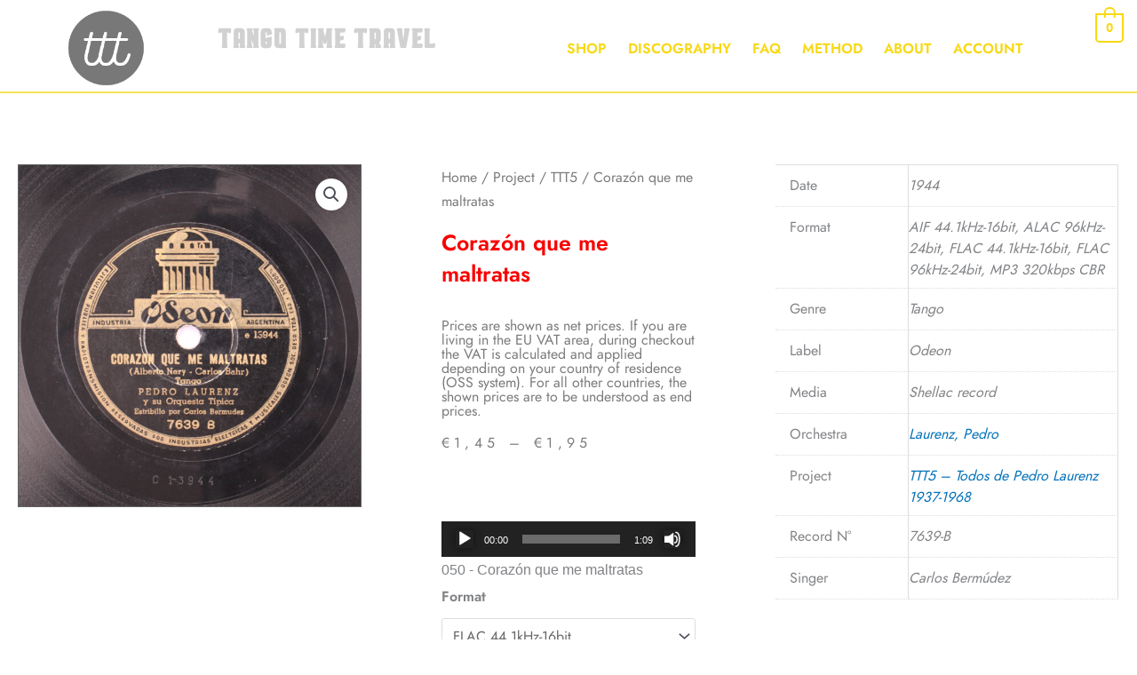

--- FILE ---
content_type: text/css
request_url: https://tangotimetravel.be/wp-content/uploads/elementor/css/post-4554.css?ver=1768830113
body_size: 2074
content:
.elementor-4554 .elementor-element.elementor-element-d1121fe > .elementor-container > .elementor-column > .elementor-widget-wrap{align-content:flex-start;align-items:flex-start;}.elementor-4554 .elementor-element.elementor-element-d1121fe .elementor-repeater-item-542a928.jet-parallax-section__layout .jet-parallax-section__image{background-size:auto;}.elementor-4554 .elementor-element.elementor-element-7f4d12bd > .elementor-element-populated{margin:0px 80px 0px 0px;--e-column-margin-right:80px;--e-column-margin-left:0px;}.elementor-widget-theme-site-logo .widget-image-caption{color:var( --e-global-color-text );font-family:var( --e-global-typography-text-font-family ), Sans-serif;font-weight:var( --e-global-typography-text-font-weight );}.elementor-4554 .elementor-element.elementor-element-7dad0403 img{width:120px;opacity:0.61;}.elementor-widget-text-editor{font-family:var( --e-global-typography-text-font-family ), Sans-serif;font-weight:var( --e-global-typography-text-font-weight );color:var( --e-global-color-text );}.elementor-widget-text-editor.elementor-drop-cap-view-stacked .elementor-drop-cap{background-color:var( --e-global-color-primary );}.elementor-widget-text-editor.elementor-drop-cap-view-framed .elementor-drop-cap, .elementor-widget-text-editor.elementor-drop-cap-view-default .elementor-drop-cap{color:var( --e-global-color-primary );border-color:var( --e-global-color-primary );}.elementor-4554 .elementor-element.elementor-element-1d235e7c{font-family:"Jost book", Sans-serif;font-size:14px;line-height:1.7em;color:var( --e-global-color-1bb6b7a );}.elementor-widget-heading .elementor-heading-title{font-family:var( --e-global-typography-primary-font-family ), Sans-serif;font-weight:var( --e-global-typography-primary-font-weight );color:var( --e-global-color-primary );}.elementor-4554 .elementor-element.elementor-element-147a8853 .elementor-heading-title{font-size:15px;font-weight:bold;color:var( --e-global-color-0b2b5b5 );}.elementor-widget-icon-list .elementor-icon-list-item:not(:last-child):after{border-color:var( --e-global-color-text );}.elementor-widget-icon-list .elementor-icon-list-icon i{color:var( --e-global-color-primary );}.elementor-widget-icon-list .elementor-icon-list-icon svg{fill:var( --e-global-color-primary );}.elementor-widget-icon-list .elementor-icon-list-item > .elementor-icon-list-text, .elementor-widget-icon-list .elementor-icon-list-item > a{font-family:var( --e-global-typography-text-font-family ), Sans-serif;font-weight:var( --e-global-typography-text-font-weight );}.elementor-widget-icon-list .elementor-icon-list-text{color:var( --e-global-color-secondary );}.elementor-4554 .elementor-element.elementor-element-c7552c4 .elementor-icon-list-items:not(.elementor-inline-items) .elementor-icon-list-item:not(:last-child){padding-block-end:calc(2px/2);}.elementor-4554 .elementor-element.elementor-element-c7552c4 .elementor-icon-list-items:not(.elementor-inline-items) .elementor-icon-list-item:not(:first-child){margin-block-start:calc(2px/2);}.elementor-4554 .elementor-element.elementor-element-c7552c4 .elementor-icon-list-items.elementor-inline-items .elementor-icon-list-item{margin-inline:calc(2px/2);}.elementor-4554 .elementor-element.elementor-element-c7552c4 .elementor-icon-list-items.elementor-inline-items{margin-inline:calc(-2px/2);}.elementor-4554 .elementor-element.elementor-element-c7552c4 .elementor-icon-list-items.elementor-inline-items .elementor-icon-list-item:after{inset-inline-end:calc(-2px/2);}.elementor-4554 .elementor-element.elementor-element-c7552c4 .elementor-icon-list-icon i{color:#D3D3D3;transition:color 0.3s;}.elementor-4554 .elementor-element.elementor-element-c7552c4 .elementor-icon-list-icon svg{fill:#D3D3D3;transition:fill 0.3s;}.elementor-4554 .elementor-element.elementor-element-c7552c4 .elementor-icon-list-item:hover .elementor-icon-list-icon i{color:#FF7D7D;}.elementor-4554 .elementor-element.elementor-element-c7552c4 .elementor-icon-list-item:hover .elementor-icon-list-icon svg{fill:#FF7D7D;}.elementor-4554 .elementor-element.elementor-element-c7552c4{--e-icon-list-icon-size:12px;--icon-vertical-offset:0px;}.elementor-4554 .elementor-element.elementor-element-c7552c4 .elementor-icon-list-icon{padding-inline-end:0px;}.elementor-4554 .elementor-element.elementor-element-c7552c4 .elementor-icon-list-item > .elementor-icon-list-text, .elementor-4554 .elementor-element.elementor-element-c7552c4 .elementor-icon-list-item > a{font-size:14px;font-weight:300;}.elementor-4554 .elementor-element.elementor-element-c7552c4 .elementor-icon-list-text{color:var( --e-global-color-1bb6b7a );transition:color 0.3s;}.elementor-4554 .elementor-element.elementor-element-202cd399 .elementor-heading-title{font-size:15px;font-weight:bold;color:var( --e-global-color-0b2b5b5 );}.elementor-4554 .elementor-element.elementor-element-9a936e1 .elementor-icon-list-items:not(.elementor-inline-items) .elementor-icon-list-item:not(:last-child){padding-block-end:calc(2px/2);}.elementor-4554 .elementor-element.elementor-element-9a936e1 .elementor-icon-list-items:not(.elementor-inline-items) .elementor-icon-list-item:not(:first-child){margin-block-start:calc(2px/2);}.elementor-4554 .elementor-element.elementor-element-9a936e1 .elementor-icon-list-items.elementor-inline-items .elementor-icon-list-item{margin-inline:calc(2px/2);}.elementor-4554 .elementor-element.elementor-element-9a936e1 .elementor-icon-list-items.elementor-inline-items{margin-inline:calc(-2px/2);}.elementor-4554 .elementor-element.elementor-element-9a936e1 .elementor-icon-list-items.elementor-inline-items .elementor-icon-list-item:after{inset-inline-end:calc(-2px/2);}.elementor-4554 .elementor-element.elementor-element-9a936e1 .elementor-icon-list-icon i{color:#D3D3D3;transition:color 0.3s;}.elementor-4554 .elementor-element.elementor-element-9a936e1 .elementor-icon-list-icon svg{fill:#D3D3D3;transition:fill 0.3s;}.elementor-4554 .elementor-element.elementor-element-9a936e1 .elementor-icon-list-item:hover .elementor-icon-list-icon i{color:#FF7D7D;}.elementor-4554 .elementor-element.elementor-element-9a936e1 .elementor-icon-list-item:hover .elementor-icon-list-icon svg{fill:#FF7D7D;}.elementor-4554 .elementor-element.elementor-element-9a936e1{--e-icon-list-icon-size:12px;--icon-vertical-offset:0px;}.elementor-4554 .elementor-element.elementor-element-9a936e1 .elementor-icon-list-icon{padding-inline-end:0px;}.elementor-4554 .elementor-element.elementor-element-9a936e1 .elementor-icon-list-item > .elementor-icon-list-text, .elementor-4554 .elementor-element.elementor-element-9a936e1 .elementor-icon-list-item > a{font-size:14px;font-weight:300;}.elementor-4554 .elementor-element.elementor-element-9a936e1 .elementor-icon-list-text{color:rgba(255,255,255,0.79);transition:color 0.3s;}.elementor-4554 .elementor-element.elementor-element-6b4491d3 .elementor-heading-title{font-size:15px;font-weight:bold;color:var( --e-global-color-0b2b5b5 );}.elementor-4554 .elementor-element.elementor-element-579928b6 .elementor-icon-list-items:not(.elementor-inline-items) .elementor-icon-list-item:not(:last-child){padding-block-end:calc(2px/2);}.elementor-4554 .elementor-element.elementor-element-579928b6 .elementor-icon-list-items:not(.elementor-inline-items) .elementor-icon-list-item:not(:first-child){margin-block-start:calc(2px/2);}.elementor-4554 .elementor-element.elementor-element-579928b6 .elementor-icon-list-items.elementor-inline-items .elementor-icon-list-item{margin-inline:calc(2px/2);}.elementor-4554 .elementor-element.elementor-element-579928b6 .elementor-icon-list-items.elementor-inline-items{margin-inline:calc(-2px/2);}.elementor-4554 .elementor-element.elementor-element-579928b6 .elementor-icon-list-items.elementor-inline-items .elementor-icon-list-item:after{inset-inline-end:calc(-2px/2);}.elementor-4554 .elementor-element.elementor-element-579928b6 .elementor-icon-list-icon i{color:#D3D3D3;transition:color 0.3s;}.elementor-4554 .elementor-element.elementor-element-579928b6 .elementor-icon-list-icon svg{fill:#D3D3D3;transition:fill 0.3s;}.elementor-4554 .elementor-element.elementor-element-579928b6 .elementor-icon-list-item:hover .elementor-icon-list-icon i{color:#FF7D7D;}.elementor-4554 .elementor-element.elementor-element-579928b6 .elementor-icon-list-item:hover .elementor-icon-list-icon svg{fill:#FF7D7D;}.elementor-4554 .elementor-element.elementor-element-579928b6{--e-icon-list-icon-size:12px;--icon-vertical-offset:0px;}.elementor-4554 .elementor-element.elementor-element-579928b6 .elementor-icon-list-icon{padding-inline-end:0px;}.elementor-4554 .elementor-element.elementor-element-579928b6 .elementor-icon-list-item > .elementor-icon-list-text, .elementor-4554 .elementor-element.elementor-element-579928b6 .elementor-icon-list-item > a{font-size:14px;font-weight:300;}.elementor-4554 .elementor-element.elementor-element-579928b6 .elementor-icon-list-text{color:rgba(255,255,255,0.79);transition:color 0.3s;}.elementor-4554 .elementor-element.elementor-element-d1121fe:not(.elementor-motion-effects-element-type-background), .elementor-4554 .elementor-element.elementor-element-d1121fe > .elementor-motion-effects-container > .elementor-motion-effects-layer{background-color:#383636;}.elementor-4554 .elementor-element.elementor-element-d1121fe > .elementor-background-overlay{background-color:transparent;background-image:linear-gradient(180deg, #383636 0%, #000000 100%);opacity:1;transition:background 0.3s, border-radius 0.3s, opacity 0.3s;}.elementor-4554 .elementor-element.elementor-element-d1121fe{border-style:solid;border-width:2px 0px 0px 0px;border-color:#F8D813B5;transition:background 0.3s, border 0.3s, border-radius 0.3s, box-shadow 0.3s;padding:65px 0px 0px 0px;}.elementor-4554 .elementor-element.elementor-element-5ae3d55a .elementor-repeater-item-c6ee33c.jet-parallax-section__layout .jet-parallax-section__image{background-size:auto;}.elementor-widget-divider{--divider-color:var( --e-global-color-secondary );}.elementor-widget-divider .elementor-divider__text{color:var( --e-global-color-secondary );font-family:var( --e-global-typography-secondary-font-family ), Sans-serif;font-weight:var( --e-global-typography-secondary-font-weight );}.elementor-widget-divider.elementor-view-stacked .elementor-icon{background-color:var( --e-global-color-secondary );}.elementor-widget-divider.elementor-view-framed .elementor-icon, .elementor-widget-divider.elementor-view-default .elementor-icon{color:var( --e-global-color-secondary );border-color:var( --e-global-color-secondary );}.elementor-widget-divider.elementor-view-framed .elementor-icon, .elementor-widget-divider.elementor-view-default .elementor-icon svg{fill:var( --e-global-color-secondary );}.elementor-4554 .elementor-element.elementor-element-e01fd39{--divider-border-style:solid;--divider-color:rgba(255,255,255,0.21);--divider-border-width:1px;}.elementor-4554 .elementor-element.elementor-element-e01fd39 .elementor-divider-separator{width:100%;}.elementor-4554 .elementor-element.elementor-element-e01fd39 .elementor-divider{padding-block-start:15px;padding-block-end:15px;}.elementor-4554 .elementor-element.elementor-element-58672731 .elementor-repeater-item-5c261c8.jet-parallax-section__layout .jet-parallax-section__image{background-size:auto;}.elementor-4554 .elementor-element.elementor-element-51d6bc2c .elementor-heading-title{font-family:"Jost book", Sans-serif;font-size:14px;font-weight:300;color:rgba(255,255,255,0.39);}.elementor-4554 .elementor-element.elementor-element-520f961c{--grid-template-columns:repeat(0, auto);--icon-size:15px;--grid-column-gap:24px;--grid-row-gap:0px;}.elementor-4554 .elementor-element.elementor-element-520f961c .elementor-widget-container{text-align:right;}.elementor-4554 .elementor-element.elementor-element-520f961c .elementor-social-icon{background-color:rgba(0,0,0,0);--icon-padding:0em;}.elementor-4554 .elementor-element.elementor-element-520f961c .elementor-social-icon i{color:rgba(255,255,255,0.45);}.elementor-4554 .elementor-element.elementor-element-520f961c .elementor-social-icon svg{fill:rgba(255,255,255,0.45);}.elementor-4554 .elementor-element.elementor-element-520f961c .elementor-social-icon:hover i{color:#00ce1b;}.elementor-4554 .elementor-element.elementor-element-520f961c .elementor-social-icon:hover svg{fill:#00ce1b;}.elementor-4554 .elementor-element.elementor-element-5ae3d55a:not(.elementor-motion-effects-element-type-background), .elementor-4554 .elementor-element.elementor-element-5ae3d55a > .elementor-motion-effects-container > .elementor-motion-effects-layer{background-color:#000000;}.elementor-4554 .elementor-element.elementor-element-5ae3d55a{transition:background 0.3s, border 0.3s, border-radius 0.3s, box-shadow 0.3s;padding:25px 0px 25px 0px;}.elementor-4554 .elementor-element.elementor-element-5ae3d55a > .elementor-background-overlay{transition:background 0.3s, border-radius 0.3s, opacity 0.3s;}@media(max-width:1024px) and (min-width:768px){.elementor-4554 .elementor-element.elementor-element-7f4d12bd{width:100%;}.elementor-4554 .elementor-element.elementor-element-1cda684c{width:25%;}.elementor-4554 .elementor-element.elementor-element-25e0382c{width:25%;}.elementor-4554 .elementor-element.elementor-element-57f4d0d7{width:25%;}}@media(max-width:1024px){.elementor-4554 .elementor-element.elementor-element-7f4d12bd > .elementor-element-populated{margin:30px 0px 30px 0px;--e-column-margin-right:0px;--e-column-margin-left:0px;}.elementor-4554 .elementor-element.elementor-element-c7552c4 .elementor-icon-list-item > .elementor-icon-list-text, .elementor-4554 .elementor-element.elementor-element-c7552c4 .elementor-icon-list-item > a{font-size:13px;}.elementor-4554 .elementor-element.elementor-element-9a936e1 .elementor-icon-list-item > .elementor-icon-list-text, .elementor-4554 .elementor-element.elementor-element-9a936e1 .elementor-icon-list-item > a{font-size:13px;}.elementor-4554 .elementor-element.elementor-element-579928b6 .elementor-icon-list-item > .elementor-icon-list-text, .elementor-4554 .elementor-element.elementor-element-579928b6 .elementor-icon-list-item > a{font-size:13px;}.elementor-4554 .elementor-element.elementor-element-d1121fe{padding:25px 20px 0px 20px;}.elementor-4554 .elementor-element.elementor-element-51d6bc2c .elementor-heading-title{font-size:12px;}.elementor-4554 .elementor-element.elementor-element-58672731{padding:0px 0px 020px 0px;}.elementor-4554 .elementor-element.elementor-element-5ae3d55a{padding:30px 20px 0px 20px;}}@media(max-width:767px){.elementor-4554 .elementor-element.elementor-element-7f4d12bd > .elementor-element-populated{margin:0px 0px 30px 0px;--e-column-margin-right:0px;--e-column-margin-left:0px;padding:0px 0px 0px 0px;}.elementor-4554 .elementor-element.elementor-element-7dad0403 img{width:80px;}.elementor-4554 .elementor-element.elementor-element-1cda684c{width:50%;}.elementor-4554 .elementor-element.elementor-element-25e0382c{width:50%;}.elementor-4554 .elementor-element.elementor-element-57f4d0d7{width:50%;}.elementor-4554 .elementor-element.elementor-element-57f4d0d7 > .elementor-element-populated{margin:30px 0px 0px 0px;--e-column-margin-right:0px;--e-column-margin-left:0px;}.elementor-4554 .elementor-element.elementor-element-d1121fe{padding:25px 25px 0px 25px;}.elementor-4554 .elementor-element.elementor-element-1fab59f9 > .elementor-element-populated{padding:25px 0px 0px 0px;}.elementor-4554 .elementor-element.elementor-element-51d6bc2c{text-align:center;}.elementor-4554 .elementor-element.elementor-element-60d5e59d > .elementor-element-populated{padding:0px 0px 0px 0px;}.elementor-4554 .elementor-element.elementor-element-520f961c .elementor-widget-container{text-align:center;}.elementor-4554 .elementor-element.elementor-element-520f961c > .elementor-widget-container{padding:15px 0px 0px 0px;}.elementor-4554 .elementor-element.elementor-element-58672731{margin-top:0px;margin-bottom:20px;}.elementor-4554 .elementor-element.elementor-element-5ae3d55a{padding:0px 20px 0px 20px;}}/* Start Custom Fonts CSS */@font-face {
	font-family: 'Jost book';
	font-style: normal;
	font-weight: bold;
	font-display: auto;
	src: url('https://tangotimetravel.be/wp-content/uploads/2020/08/Jost-600-Semi.woff') format('woff'),
		url('https://tangotimetravel.be/wp-content/uploads/2020/08/Jost-600-Semi.ttf') format('truetype'),
		url('https://tangotimetravel.be/wp-content/uploads/2020/08/Jost-600-Semi.svg#Jostbook') format('svg');
}
@font-face {
	font-family: 'Jost book';
	font-style: normal;
	font-weight: normal;
	font-display: auto;
	src: url('https://tangotimetravel.be/wp-content/uploads/2020/08/Jost-400-Book.woff') format('woff'),
		url('https://tangotimetravel.be/wp-content/uploads/2020/08/Jost-400-Book.ttf') format('truetype'),
		url('https://tangotimetravel.be/wp-content/uploads/2020/08/Jost-400-Book.svg#Jostbook') format('svg');
}
/* End Custom Fonts CSS */

--- FILE ---
content_type: text/css
request_url: https://tangotimetravel.be/wp-content/uploads/elementor/css/post-5767.css?ver=1768830095
body_size: 1673
content:
.elementor-5767 .elementor-element.elementor-element-41cbf6d > .elementor-container{min-height:90px;}.elementor-5767 .elementor-element.elementor-element-41cbf6d{overflow:hidden;border-style:solid;border-width:0px 0px 2px 0px;border-color:#F8D813B5;margin-top:0px;margin-bottom:10px;z-index:0;}.elementor-5767 .elementor-element.elementor-element-41cbf6d .elementor-repeater-item-99960cf.jet-parallax-section__layout .jet-parallax-section__image{background-size:auto;}.elementor-widget-image .widget-image-caption{color:var( --e-global-color-text );font-family:var( --e-global-typography-text-font-family ), Sans-serif;font-weight:var( --e-global-typography-text-font-weight );}.elementor-5767 .elementor-element.elementor-element-4329e87{text-align:center;}.elementor-5767 .elementor-element.elementor-element-4329e87 img{width:60%;opacity:0.53;}.elementor-5767 .elementor-element.elementor-element-4329e87 > .elementor-widget-container{margin:5px 0px 0px 0px;}.elementor-widget-heading .elementor-heading-title{font-family:var( --e-global-typography-primary-font-family ), Sans-serif;font-weight:var( --e-global-typography-primary-font-weight );color:var( --e-global-color-primary );}.elementor-5767 .elementor-element.elementor-element-d50ee40 .elementor-heading-title{font-family:"Voyager", Sans-serif;font-size:30px;font-weight:bold;color:#D1D1D1;}.elementor-5767 .elementor-element.elementor-element-d50ee40 > .elementor-widget-container{padding:21px 0px 0px 0px;}.elementor-widget-nav-menu .elementor-nav-menu .elementor-item{font-family:var( --e-global-typography-primary-font-family ), Sans-serif;font-weight:var( --e-global-typography-primary-font-weight );}.elementor-widget-nav-menu .elementor-nav-menu--main .elementor-item{color:var( --e-global-color-text );fill:var( --e-global-color-text );}.elementor-widget-nav-menu .elementor-nav-menu--main .elementor-item:hover,
					.elementor-widget-nav-menu .elementor-nav-menu--main .elementor-item.elementor-item-active,
					.elementor-widget-nav-menu .elementor-nav-menu--main .elementor-item.highlighted,
					.elementor-widget-nav-menu .elementor-nav-menu--main .elementor-item:focus{color:var( --e-global-color-accent );fill:var( --e-global-color-accent );}.elementor-widget-nav-menu .elementor-nav-menu--main:not(.e--pointer-framed) .elementor-item:before,
					.elementor-widget-nav-menu .elementor-nav-menu--main:not(.e--pointer-framed) .elementor-item:after{background-color:var( --e-global-color-accent );}.elementor-widget-nav-menu .e--pointer-framed .elementor-item:before,
					.elementor-widget-nav-menu .e--pointer-framed .elementor-item:after{border-color:var( --e-global-color-accent );}.elementor-widget-nav-menu{--e-nav-menu-divider-color:var( --e-global-color-text );}.elementor-widget-nav-menu .elementor-nav-menu--dropdown .elementor-item, .elementor-widget-nav-menu .elementor-nav-menu--dropdown  .elementor-sub-item{font-family:var( --e-global-typography-accent-font-family ), Sans-serif;font-weight:var( --e-global-typography-accent-font-weight );}.elementor-5767 .elementor-element.elementor-element-eca0358 .elementor-menu-toggle{margin:0 auto;background-color:#02010100;}.elementor-5767 .elementor-element.elementor-element-eca0358 .elementor-nav-menu .elementor-item{font-family:"Jost book", Sans-serif;font-size:16px;font-weight:900;text-transform:uppercase;}.elementor-5767 .elementor-element.elementor-element-eca0358 .elementor-nav-menu--main .elementor-item{color:#F8D813;fill:#F8D813;padding-left:12px;padding-right:12px;padding-top:20px;padding-bottom:20px;}.elementor-5767 .elementor-element.elementor-element-eca0358 .elementor-nav-menu--main .elementor-item:hover,
					.elementor-5767 .elementor-element.elementor-element-eca0358 .elementor-nav-menu--main .elementor-item.elementor-item-active,
					.elementor-5767 .elementor-element.elementor-element-eca0358 .elementor-nav-menu--main .elementor-item.highlighted,
					.elementor-5767 .elementor-element.elementor-element-eca0358 .elementor-nav-menu--main .elementor-item:focus{color:#F37907C9;fill:#F37907C9;}.elementor-5767 .elementor-element.elementor-element-eca0358 .elementor-nav-menu--main .elementor-item.elementor-item-active{color:#F76400;}.elementor-5767 .elementor-element.elementor-element-eca0358{--e-nav-menu-horizontal-menu-item-margin:calc( 0px / 2 );}.elementor-5767 .elementor-element.elementor-element-eca0358 .elementor-nav-menu--main:not(.elementor-nav-menu--layout-horizontal) .elementor-nav-menu > li:not(:last-child){margin-bottom:0px;}.elementor-5767 .elementor-element.elementor-element-eca0358 .elementor-nav-menu--dropdown a, .elementor-5767 .elementor-element.elementor-element-eca0358 .elementor-menu-toggle{color:var( --e-global-color-0b2b5b5 );fill:var( --e-global-color-0b2b5b5 );}.elementor-5767 .elementor-element.elementor-element-eca0358 .elementor-nav-menu--dropdown{background-color:#02010100;border-style:solid;border-width:1px 1px 1px 1px;border-color:var( --e-global-color-0b2b5b5 );border-radius:0px 0px 0px 0px;}.elementor-5767 .elementor-element.elementor-element-eca0358 .elementor-nav-menu--dropdown a.elementor-item-active{color:#02010100;background-color:#493E34;}.elementor-5767 .elementor-element.elementor-element-eca0358 .elementor-nav-menu--dropdown .elementor-item, .elementor-5767 .elementor-element.elementor-element-eca0358 .elementor-nav-menu--dropdown  .elementor-sub-item{font-family:"Jost book", Sans-serif;font-size:15px;font-weight:900;text-transform:uppercase;}.elementor-5767 .elementor-element.elementor-element-eca0358 .elementor-nav-menu--dropdown li:first-child a{border-top-left-radius:0px;border-top-right-radius:0px;}.elementor-5767 .elementor-element.elementor-element-eca0358 .elementor-nav-menu--dropdown li:last-child a{border-bottom-right-radius:0px;border-bottom-left-radius:0px;}.elementor-5767 .elementor-element.elementor-element-eca0358 div.elementor-menu-toggle{color:var( --e-global-color-0b2b5b5 );}.elementor-5767 .elementor-element.elementor-element-eca0358 div.elementor-menu-toggle svg{fill:var( --e-global-color-0b2b5b5 );}.elementor-5767 .elementor-element.elementor-element-eca0358 div.elementor-menu-toggle:hover, .elementor-5767 .elementor-element.elementor-element-eca0358 div.elementor-menu-toggle:focus{color:var( --e-global-color-b4a0b8f );}.elementor-5767 .elementor-element.elementor-element-eca0358 div.elementor-menu-toggle:hover svg, .elementor-5767 .elementor-element.elementor-element-eca0358 div.elementor-menu-toggle:focus svg{fill:var( --e-global-color-b4a0b8f );}.elementor-5767 .elementor-element.elementor-element-eca0358 .elementor-menu-toggle:hover, .elementor-5767 .elementor-element.elementor-element-eca0358 .elementor-menu-toggle:focus{background-color:#02010100;}.elementor-5767 .elementor-element.elementor-element-eca0358 > .elementor-widget-container{margin:0px 0px 0px 0px;padding:20px 0px 0px 0px;border-radius:0px 0px 0px 0px;}.elementor-widget-hfe-cart .hfe-menu-cart__toggle .elementor-button{font-family:var( --e-global-typography-primary-font-family ), Sans-serif;font-weight:var( --e-global-typography-primary-font-weight );}.elementor-5767 .elementor-element.elementor-element-f1b5962 .hfe-masthead-custom-menu-items .hfe-site-header-cart .hfe-site-header-cart-li {font-size:18px;}.elementor-5767 .elementor-element.elementor-element-f1b5962 .hfe-menu-cart__toggle .elementor-button,.elementor-5767 .elementor-element.elementor-element-f1b5962 .hfe-cart-menu-wrap-default span.hfe-cart-count{color:#F8D813;}.elementor-5767 .elementor-element.elementor-element-f1b5962 .hfe-menu-cart__toggle .elementor-button,.elementor-5767 .elementor-element.elementor-element-f1b5962 .hfe-cart-menu-wrap-default .hfe-cart-count:after, .elementor-5767 .elementor-element.elementor-element-f1b5962 .hfe-masthead-custom-menu-items .hfe-cart-menu-wrap-default .hfe-cart-count{border-color:#F8D813;}.elementor-5767 .elementor-element.elementor-element-f1b5962 > .elementor-widget-container{margin:0px 0px 0px 0px;padding:9px 9px 9px 9px;}.elementor-5767 .elementor-element.elementor-element-41cbf6d, .elementor-5767 .elementor-element.elementor-element-41cbf6d > .elementor-background-overlay{border-radius:0px 0px -2px 0px;}.elementor-theme-builder-content-area{height:400px;}.elementor-location-header:before, .elementor-location-footer:before{content:"";display:table;clear:both;}@media(max-width:1024px){.elementor-5767 .elementor-element.elementor-element-d50ee40 .elementor-heading-title{font-size:20px;}.elementor-5767 .elementor-element.elementor-element-eca0358 > .elementor-widget-container{margin:0px 0px 0px 0px;}.elementor-5767 .elementor-element.elementor-element-f1b5962 > .elementor-widget-container{margin:0px 0px 0px 0px;padding:0px 0px 0px 0px;}}@media(max-width:767px){.elementor-5767 .elementor-element.elementor-element-41cbf6d > .elementor-container{min-height:7px;}.elementor-5767 .elementor-element.elementor-element-4329e87{text-align:center;}.elementor-5767 .elementor-element.elementor-element-4329e87 img{width:22%;max-width:22%;}.elementor-5767 .elementor-element.elementor-element-ba2b59a > .elementor-element-populated{margin:-10px 0px 0px 0px;--e-column-margin-right:0px;--e-column-margin-left:0px;}.elementor-5767 .elementor-element.elementor-element-d50ee40{text-align:center;}.elementor-5767 .elementor-element.elementor-element-d50ee40 > .elementor-widget-container{margin:-15px 0px 0px 0px;}.elementor-5767 .elementor-element.elementor-element-66fc13c > .elementor-element-populated{margin:-5px 0px 0px 0px;--e-column-margin-right:0px;--e-column-margin-left:0px;}.elementor-5767 .elementor-element.elementor-element-eca0358 > .elementor-widget-container{margin:-17px 0px 0px 0px;}.elementor-5767 .elementor-element.elementor-element-41cbf6d{margin-top:0px;margin-bottom:-219px;padding:0px 0px 0px 0px;}}@media(min-width:768px){.elementor-5767 .elementor-element.elementor-element-0765c3a{width:18.684%;}.elementor-5767 .elementor-element.elementor-element-ba2b59a{width:26.491%;}.elementor-5767 .elementor-element.elementor-element-66fc13c{width:49.561%;}.elementor-5767 .elementor-element.elementor-element-af59707{width:5.22%;}}/* Start Custom Fonts CSS */@font-face {
	font-family: 'Voyager';
	font-style: normal;
	font-weight: normal;
	font-display: auto;
	src: url('https://tangotimetravel.be/wp-content/uploads/2020/08/Voyager_2.woff') format('woff'),
		url('https://tangotimetravel.be/wp-content/uploads/2020/08/Voyager.ttf') format('truetype'),
		url('https://tangotimetravel.be/wp-content/uploads/2020/08/Voyager.svg#Voyager') format('svg');
}
/* End Custom Fonts CSS */

--- FILE ---
content_type: text/css
request_url: https://tangotimetravel.be/wp-content/uploads/elementor/css/post-5025.css?ver=1768830095
body_size: 2307
content:
.elementor-5025 .elementor-element.elementor-element-5d45337b .elementor-repeater-item-45f511a.jet-parallax-section__layout .jet-parallax-section__image{background-size:auto;}.elementor-5025 .elementor-element.elementor-element-313e4420 > .elementor-element-populated{transition:background 0.3s, border 0.3s, border-radius 0.3s, box-shadow 0.3s;}.elementor-5025 .elementor-element.elementor-element-313e4420 > .elementor-element-populated > .elementor-background-overlay{transition:background 0.3s, border-radius 0.3s, opacity 0.3s;}.woocommerce .elementor-5025 .elementor-element.elementor-element-3413544f .woocommerce-product-gallery__trigger + .woocommerce-product-gallery__wrapper,
				.woocommerce .elementor-5025 .elementor-element.elementor-element-3413544f .flex-viewport, .woocommerce .elementor-5025 .elementor-element.elementor-element-3413544f .flex-control-thumbs img{border-style:solid;border-width:1px 1px 1px 1px;border-color:#616161;}.woocommerce .elementor-5025 .elementor-element.elementor-element-3413544f .flex-viewport:not(:last-child){margin-bottom:4px;}.woocommerce .elementor-5025 .elementor-element.elementor-element-3413544f .flex-control-thumbs img{border-style:solid;border-width:1px 1px 1px 1px;border-color:#616161;}.woocommerce .elementor-5025 .elementor-element.elementor-element-3413544f .flex-control-thumbs li{padding-right:calc(0px / 2);padding-left:calc(0px / 2);padding-bottom:0px;}.woocommerce .elementor-5025 .elementor-element.elementor-element-3413544f .flex-control-thumbs{margin-right:calc(-0px / 2);margin-left:calc(-0px / 2);}.elementor-5025 .elementor-element.elementor-element-3413544f > .elementor-widget-container{margin:0px 0px 0px 0px;padding:0px 0px 0px 0px;}.elementor-5025 .elementor-element.elementor-element-92f0859 > .elementor-element-populated{padding:21px 70px 70px 70px;}.elementor-5025 .elementor-element.elementor-element-77670c73 .woocommerce-breadcrumb{color:#7a7a7a;font-family:"Jost book", Sans-serif;font-size:16px;font-weight:200;line-height:1.7em;}.elementor-5025 .elementor-element.elementor-element-77670c73 .woocommerce-breadcrumb > a{color:#7a7a7a;}.elementor-widget-woocommerce-product-title .elementor-heading-title{font-family:var( --e-global-typography-primary-font-family ), Sans-serif;font-weight:var( --e-global-typography-primary-font-weight );color:var( --e-global-color-primary );}.elementor-5025 .elementor-element.elementor-element-30c6ebf .elementor-heading-title{font-family:"Jost book", Sans-serif;font-size:25px;color:#F90000;}.elementor-5025 .elementor-element.elementor-element-30c6ebf > .elementor-widget-container{margin:-20px 0px 0px 0px;}.woocommerce .elementor-5025 .elementor-element.elementor-element-82288dc .woocommerce-product-details__short-description{font-family:"Jost book", Sans-serif;font-size:16px;}.woocommerce .elementor-5025 .elementor-element.elementor-element-9c73999 .woocommerce-review-link{color:#000000;font-family:"Jost book", Sans-serif;font-size:14px;font-weight:200;line-height:1.7em;}.woocommerce .elementor-5025 .elementor-element.elementor-element-9c73999 .star-rating{font-size:0.7em;}.elementor-widget-text-editor{font-family:var( --e-global-typography-text-font-family ), Sans-serif;font-weight:var( --e-global-typography-text-font-weight );color:var( --e-global-color-text );}.elementor-widget-text-editor.elementor-drop-cap-view-stacked .elementor-drop-cap{background-color:var( --e-global-color-primary );}.elementor-widget-text-editor.elementor-drop-cap-view-framed .elementor-drop-cap, .elementor-widget-text-editor.elementor-drop-cap-view-default .elementor-drop-cap{color:var( --e-global-color-primary );border-color:var( --e-global-color-primary );}.elementor-5025 .elementor-element.elementor-element-0371fa5{font-family:"Jost book", Sans-serif;font-size:16px;font-weight:normal;line-height:1em;}.elementor-5025 .elementor-element.elementor-element-0371fa5 > .elementor-widget-container{margin:0px 0px -13px 0px;}.woocommerce .elementor-widget-woocommerce-product-price .price{color:var( --e-global-color-primary );font-family:var( --e-global-typography-primary-font-family ), Sans-serif;font-weight:var( --e-global-typography-primary-font-weight );}.elementor-5025 .elementor-element.elementor-element-ed3b517{text-align:start;}.woocommerce .elementor-5025 .elementor-element.elementor-element-ed3b517 .price{color:#7a7a7a;font-family:"Jost book", Sans-serif;font-size:16px;font-weight:100;text-transform:none;font-style:normal;letter-spacing:5.4px;}.woocommerce .elementor-5025 .elementor-element.elementor-element-ed3b517 .price ins{color:#FF0000;font-family:"Jost book", Sans-serif;font-size:16px;}body:not(.rtl) .elementor-5025 .elementor-element.elementor-element-ed3b517:not(.elementor-product-price-block-yes) del{margin-right:0px;}body.rtl .elementor-5025 .elementor-element.elementor-element-ed3b517:not(.elementor-product-price-block-yes) del{margin-left:0px;}.elementor-5025 .elementor-element.elementor-element-ed3b517.elementor-product-price-block-yes del{margin-bottom:0px;}.elementor-5025 .elementor-element.elementor-element-ed3b517 > .elementor-widget-container{margin:-35px 0px 0px 0px;}.elementor-widget-woocommerce-product-add-to-cart .added_to_cart{font-family:var( --e-global-typography-accent-font-family ), Sans-serif;font-weight:var( --e-global-typography-accent-font-weight );}.elementor-5025 .elementor-element.elementor-element-680aac4a .cart button, .elementor-5025 .elementor-element.elementor-element-680aac4a .cart .button{font-family:"Jost book", Sans-serif;border-style:solid;border-width:1px 1px 1px 1px;border-radius:0px 0px 0px 0px;padding:14px 035px 14px 35px;color:#ffffff;background-color:var( --e-global-color-accent );border-color:var( --e-global-color-accent );transition:all 0.2s;}.elementor-5025 .elementor-element.elementor-element-680aac4a .cart button:hover, .elementor-5025 .elementor-element.elementor-element-680aac4a .cart .button:hover{color:#000000;background-color:rgba(255,255,255,0.05);border-color:#000000;}.elementor-5025 .elementor-element.elementor-element-680aac4a .quantity .qty{font-family:"Jost book", Sans-serif;border-radius:0px 0px 0px 0px;color:#000000;background-color:rgba(255,255,255,0.08);border-color:#000000;transition:all 0.2s;}.elementor-5025 .elementor-element.elementor-element-680aac4a .quantity .qty:focus{color:#000000;}.woocommerce .elementor-5025 .elementor-element.elementor-element-680aac4a form.cart table.variations label{font-family:"Jost book", Sans-serif;font-size:16px;}.woocommerce .elementor-5025 .elementor-element.elementor-element-680aac4a form.cart table.variations td.value select, .woocommerce div.product.elementor.elementor-5025 .elementor-element.elementor-element-680aac4a form.cart table.variations td.value:before{font-family:"Jost book", Sans-serif;font-size:16px;}.elementor-5025 .elementor-element.elementor-element-680aac4a > .elementor-widget-container{margin:-32px 0px 0px 0px;}.woocommerce .elementor-5025 .elementor-element.elementor-element-2916dd0 .shop_attributes{font-family:"Jost book", Sans-serif;font-size:16px;}.elementor-5025 .elementor-element.elementor-element-5d45337b{margin-top:50px;margin-bottom:50px;}.elementor-5025 .elementor-element.elementor-element-81774e1 .elementor-repeater-item-b26f29c.jet-parallax-section__layout .jet-parallax-section__image{background-size:auto;}.elementor-5025 .elementor-element.elementor-element-b6a262e > .elementor-widget-container{margin:0px 0px 0px 0px;padding:15px 15px 15px 15px;}.woocommerce .elementor-5025 .elementor-element.elementor-element-08859fa .woocommerce-tabs ul.wc-tabs li a{color:#7D7D7D;font-family:"Jost book", Sans-serif;}.woocommerce .elementor-5025 .elementor-element.elementor-element-08859fa .woocommerce-tabs ul.wc-tabs li.active a{color:var( --e-global-color-20ca628 );}.woocommerce .elementor-5025 .elementor-element.elementor-element-08859fa .woocommerce-tabs .woocommerce-Tabs-panel{font-family:"Jost book", Sans-serif;}.woocommerce .elementor-5025 .elementor-element.elementor-element-08859fa .woocommerce-Tabs-panel h2{color:var( --e-global-color-20ca628 );}.woocommerce .elementor-5025 .elementor-element.elementor-element-08859fa .woocommerce-tabs .woocommerce-Tabs-panel h2{font-family:"Jost book", Sans-serif;font-size:25px;}.elementor-5025 .elementor-element.elementor-element-81774e1{margin-top:-50px;margin-bottom:0px;}.elementor-5025 .elementor-element.elementor-element-12b96e1a .elementor-repeater-item-e8219e6.jet-parallax-section__layout .jet-parallax-section__image{background-size:auto;}.elementor-widget-woocommerce-product-related.elementor-wc-products ul.products li.product .woocommerce-loop-product__title{color:var( --e-global-color-primary );}.elementor-widget-woocommerce-product-related.elementor-wc-products ul.products li.product .woocommerce-loop-category__title{color:var( --e-global-color-primary );}.elementor-widget-woocommerce-product-related.elementor-wc-products ul.products li.product .woocommerce-loop-product__title, .elementor-widget-woocommerce-product-related.elementor-wc-products ul.products li.product .woocommerce-loop-category__title{font-family:var( --e-global-typography-primary-font-family ), Sans-serif;font-weight:var( --e-global-typography-primary-font-weight );}.elementor-widget-woocommerce-product-related.elementor-wc-products ul.products li.product .price{color:var( --e-global-color-primary );font-family:var( --e-global-typography-primary-font-family ), Sans-serif;font-weight:var( --e-global-typography-primary-font-weight );}.elementor-widget-woocommerce-product-related.elementor-wc-products ul.products li.product .price ins{color:var( --e-global-color-primary );}.elementor-widget-woocommerce-product-related.elementor-wc-products ul.products li.product .price ins .amount{color:var( --e-global-color-primary );}.elementor-widget-woocommerce-product-related.elementor-wc-products ul.products li.product .price del{color:var( --e-global-color-primary );}.elementor-widget-woocommerce-product-related.elementor-wc-products ul.products li.product .price del .amount{color:var( --e-global-color-primary );}.elementor-widget-woocommerce-product-related.elementor-wc-products ul.products li.product .price del {font-family:var( --e-global-typography-primary-font-family ), Sans-serif;font-weight:var( --e-global-typography-primary-font-weight );}.elementor-widget-woocommerce-product-related.elementor-wc-products ul.products li.product .button{font-family:var( --e-global-typography-accent-font-family ), Sans-serif;font-weight:var( --e-global-typography-accent-font-weight );}.elementor-widget-woocommerce-product-related.elementor-wc-products .added_to_cart{font-family:var( --e-global-typography-accent-font-family ), Sans-serif;font-weight:var( --e-global-typography-accent-font-weight );}.woocommerce .elementor-widget-woocommerce-product-related.elementor-wc-products .products > h2{color:var( --e-global-color-primary );font-family:var( --e-global-typography-primary-font-family ), Sans-serif;font-weight:var( --e-global-typography-primary-font-weight );}.elementor-5025 .elementor-element.elementor-element-162f07bd.elementor-wc-products  ul.products{grid-column-gap:20px;grid-row-gap:40px;}.elementor-5025 .elementor-element.elementor-element-162f07bd.elementor-wc-products ul.products li.product{text-align:left;border-radius:0px;}.elementor-5025 .elementor-element.elementor-element-162f07bd.elementor-wc-products ul.products li.product .woocommerce-loop-product__title{color:#000000;}.elementor-5025 .elementor-element.elementor-element-162f07bd.elementor-wc-products ul.products li.product .woocommerce-loop-category__title{color:#000000;}.elementor-5025 .elementor-element.elementor-element-162f07bd.elementor-wc-products ul.products li.product .woocommerce-loop-product__title, .elementor-5025 .elementor-element.elementor-element-162f07bd.elementor-wc-products ul.products li.product .woocommerce-loop-category__title{font-family:"Merriweather", Sans-serif;}.elementor-5025 .elementor-element.elementor-element-162f07bd.elementor-wc-products ul.products li.product .price{color:#000000;font-family:"Merriweather", Sans-serif;}.elementor-5025 .elementor-element.elementor-element-162f07bd.elementor-wc-products ul.products li.product .price ins{color:#000000;}.elementor-5025 .elementor-element.elementor-element-162f07bd.elementor-wc-products ul.products li.product .price ins .amount{color:#000000;}.elementor-5025 .elementor-element.elementor-element-162f07bd.elementor-wc-products ul.products li.product .price del{color:#898989;}.elementor-5025 .elementor-element.elementor-element-162f07bd.elementor-wc-products ul.products li.product .price del .amount{color:#898989;}.elementor-5025 .elementor-element.elementor-element-162f07bd.elementor-wc-products ul.products li.product .button{background-color:rgba(255,255,255,0.06);border-color:#bababa;font-family:"Merriweather", Sans-serif;border-style:solid;border-width:1px 1px 1px 1px;border-radius:0px 0px 0px 0px;margin-top:25px;}.woocommerce .elementor-5025 .elementor-element.elementor-element-162f07bd.elementor-wc-products .products > h2{color:#000000;font-family:"Merriweather", Sans-serif;font-size:15px;font-weight:900;text-transform:capitalize;text-align:start;}.elementor-5025 .elementor-element.elementor-element-162f07bd.elementor-wc-products ul.products li.product span.onsale{display:block;}.elementor-widget-woocommerce-product-upsell.elementor-wc-products ul.products li.product .woocommerce-loop-product__title{color:var( --e-global-color-primary );}.elementor-widget-woocommerce-product-upsell.elementor-wc-products ul.products li.product .woocommerce-loop-category__title{color:var( --e-global-color-primary );}.elementor-widget-woocommerce-product-upsell.elementor-wc-products ul.products li.product .woocommerce-loop-product__title, .elementor-widget-woocommerce-product-upsell.elementor-wc-products ul.products li.product .woocommerce-loop-category__title{font-family:var( --e-global-typography-primary-font-family ), Sans-serif;font-weight:var( --e-global-typography-primary-font-weight );}.elementor-widget-woocommerce-product-upsell.elementor-wc-products ul.products li.product .price{color:var( --e-global-color-primary );font-family:var( --e-global-typography-primary-font-family ), Sans-serif;font-weight:var( --e-global-typography-primary-font-weight );}.elementor-widget-woocommerce-product-upsell.elementor-wc-products ul.products li.product .price ins{color:var( --e-global-color-primary );}.elementor-widget-woocommerce-product-upsell.elementor-wc-products ul.products li.product .price ins .amount{color:var( --e-global-color-primary );}.elementor-widget-woocommerce-product-upsell.elementor-wc-products ul.products li.product .price del{color:var( --e-global-color-primary );}.elementor-widget-woocommerce-product-upsell.elementor-wc-products ul.products li.product .price del .amount{color:var( --e-global-color-primary );}.elementor-widget-woocommerce-product-upsell.elementor-wc-products ul.products li.product .price del {font-family:var( --e-global-typography-primary-font-family ), Sans-serif;font-weight:var( --e-global-typography-primary-font-weight );}.elementor-widget-woocommerce-product-upsell.elementor-wc-products ul.products li.product .button{font-family:var( --e-global-typography-accent-font-family ), Sans-serif;font-weight:var( --e-global-typography-accent-font-weight );}.elementor-widget-woocommerce-product-upsell.elementor-wc-products .added_to_cart{font-family:var( --e-global-typography-accent-font-family ), Sans-serif;font-weight:var( --e-global-typography-accent-font-weight );}.elementor-widget-woocommerce-product-upsell.elementor-wc-products .products > h2{color:var( --e-global-color-primary );font-family:var( --e-global-typography-primary-font-family ), Sans-serif;font-weight:var( --e-global-typography-primary-font-weight );}.elementor-5025 .elementor-element.elementor-element-7f0763fa.elementor-wc-products  ul.products{grid-column-gap:20px;grid-row-gap:40px;}.elementor-5025 .elementor-element.elementor-element-7f0763fa.elementor-wc-products ul.products li.product{text-align:left;border-radius:0px;}.elementor-5025 .elementor-element.elementor-element-7f0763fa.elementor-wc-products ul.products li.product .woocommerce-loop-product__title{color:#000000;}.elementor-5025 .elementor-element.elementor-element-7f0763fa.elementor-wc-products ul.products li.product .woocommerce-loop-category__title{color:#000000;}.elementor-5025 .elementor-element.elementor-element-7f0763fa.elementor-wc-products ul.products li.product .woocommerce-loop-product__title, .elementor-5025 .elementor-element.elementor-element-7f0763fa.elementor-wc-products ul.products li.product .woocommerce-loop-category__title{font-family:"Merriweather", Sans-serif;}.elementor-5025 .elementor-element.elementor-element-7f0763fa.elementor-wc-products ul.products li.product .price{color:#000000;font-family:"Merriweather", Sans-serif;}.elementor-5025 .elementor-element.elementor-element-7f0763fa.elementor-wc-products ul.products li.product .price ins{color:#000000;}.elementor-5025 .elementor-element.elementor-element-7f0763fa.elementor-wc-products ul.products li.product .price ins .amount{color:#000000;}.elementor-5025 .elementor-element.elementor-element-7f0763fa.elementor-wc-products ul.products li.product .price del{color:#898989;}.elementor-5025 .elementor-element.elementor-element-7f0763fa.elementor-wc-products ul.products li.product .price del .amount{color:#898989;}.elementor-5025 .elementor-element.elementor-element-7f0763fa.elementor-wc-products ul.products li.product .button{background-color:rgba(255,255,255,0.06);border-color:#bababa;font-family:"Merriweather", Sans-serif;border-style:solid;border-width:1px 1px 1px 1px;border-radius:0px 0px 0px 0px;margin-top:25px;}.elementor-5025 .elementor-element.elementor-element-7f0763fa.elementor-wc-products .products > h2{color:#000000;font-family:"Merriweather", Sans-serif;font-size:15px;font-weight:900;text-transform:capitalize;text-align:start;}.elementor-5025 .elementor-element.elementor-element-7f0763fa.elementor-wc-products ul.products li.product span.onsale{display:block;}.elementor-5025 .elementor-element.elementor-element-7f0763fa > .elementor-widget-container{margin:60px 0px 0px 0px;}.elementor-5025 .elementor-element.elementor-element-11c7a89e > .elementor-element-populated{padding:10px 70px 0px 70px;}.elementor-5025 .elementor-element.elementor-element-4c2d131c > .elementor-container > .elementor-column > .elementor-widget-wrap{align-content:center;align-items:center;}.elementor-5025 .elementor-element.elementor-element-4c2d131c .elementor-repeater-item-7c35cb2.jet-parallax-section__layout .jet-parallax-section__image{background-size:auto;}.elementor-5025 .elementor-element.elementor-element-afcf77 .elementor-heading-title{font-family:"Jost book", Sans-serif;font-size:15px;text-transform:capitalize;}.elementor-widget-woocommerce-product-meta .product_meta .detail-container:not(:last-child):after{border-color:var( --e-global-color-text );}.elementor-5025 .elementor-element.elementor-element-20a7b69a{font-family:"Jost book", Sans-serif;font-size:12px;color:#7a7a7a;}.elementor-5025 .elementor-element.elementor-element-20a7b69a a{color:#000000;}.elementor-5025 .elementor-element.elementor-element-4c2d131c{border-style:solid;border-width:0px 0px 1px 0px;border-color:#7a7a7a;margin-top:0px;margin-bottom:070px;padding:0px 0px 20px 0px;}.elementor-5025 .elementor-element.elementor-element-4c2d131c, .elementor-5025 .elementor-element.elementor-element-4c2d131c > .elementor-background-overlay{border-radius:0px 0px 0px 0px;}@media(min-width:768px){.elementor-5025 .elementor-element.elementor-element-0912e24{width:30.039%;}.elementor-5025 .elementor-element.elementor-element-3f8eba5{width:69.961%;}.elementor-5025 .elementor-element.elementor-element-c467ec4{width:59.302%;}.elementor-5025 .elementor-element.elementor-element-42a95acc{width:40.698%;}}@media(max-width:1024px){.elementor-5025 .elementor-element.elementor-element-313e4420 > .elementor-element-populated{padding:30px 30px 30px 30px;}.elementor-5025 .elementor-element.elementor-element-92f0859 > .elementor-element-populated{padding:30px 30px 30px 30px;}.elementor-5025 .elementor-element.elementor-element-5d45337b{margin-top:0px;margin-bottom:0px;}.elementor-5025 .elementor-element.elementor-element-5f1ad123 > .elementor-element-populated{padding:30px 30px 30px 30px;}.elementor-5025 .elementor-element.elementor-element-162f07bd.elementor-wc-products  ul.products{grid-column-gap:20px;grid-row-gap:40px;}.elementor-5025 .elementor-element.elementor-element-7f0763fa.elementor-wc-products  ul.products{grid-column-gap:20px;grid-row-gap:40px;}.elementor-5025 .elementor-element.elementor-element-11c7a89e > .elementor-element-populated{padding:30px 30px 30px 30px;}.elementor-5025 .elementor-element.elementor-element-12b96e1a{margin-top:0px;margin-bottom:0px;padding:0px 0px 0px 0px;}}@media(max-width:767px){.elementor-5025 .elementor-element.elementor-element-313e4420 > .elementor-element-populated{margin:0px 0px 0px 0px;--e-column-margin-right:0px;--e-column-margin-left:0px;padding:0px 0px 0px 0px;}.elementor-5025 .elementor-element.elementor-element-92f0859 > .elementor-element-populated{padding:20px 20px 20px 20px;}.elementor-5025 .elementor-element.elementor-element-5d45337b{margin-top:223px;margin-bottom:0px;}.elementor-5025 .elementor-element.elementor-element-5f1ad123 > .elementor-element-populated{padding:20px 20px 20px 20px;}.elementor-5025 .elementor-element.elementor-element-162f07bd.elementor-wc-products  ul.products{grid-column-gap:20px;grid-row-gap:40px;}.elementor-5025 .elementor-element.elementor-element-7f0763fa.elementor-wc-products  ul.products{grid-column-gap:20px;grid-row-gap:40px;}.elementor-5025 .elementor-element.elementor-element-11c7a89e > .elementor-element-populated{padding:20px 20px 20px 20px;}}